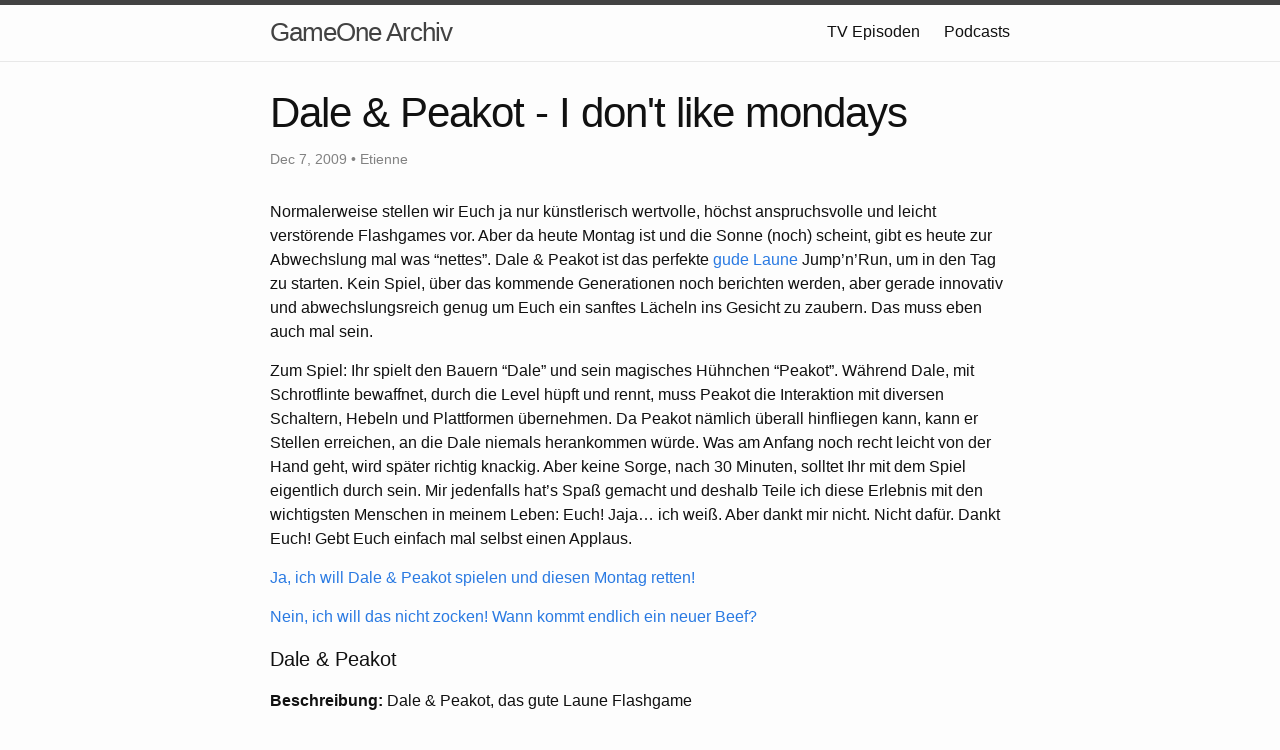

--- FILE ---
content_type: text/html; charset=utf-8
request_url: https://gameone.rodney.io/2009/12/07/dale-peakot-i-don-t-like-mondays
body_size: 2751
content:
<!DOCTYPE html>
<html lang="en">

  <head>
  <meta charset="utf-8">
  <meta http-equiv="X-UA-Compatible" content="IE=edge">
  <meta name="viewport" content="width=device-width, initial-scale=1">

  <title>Dale &amp; Peakot - I don&#39;t like mondays</title>
  <meta name="description" content="Normalerweise stellen wir Euch ja nur künstlerisch wertvolle, höchst anspruchsvolle und leicht verstörende Flashgames vor. Aber da heute Montag ist und die S...">

  <link rel="stylesheet" href="/assets/main.css">
  <link rel="canonical" href="https://gameone.rodney.io/2009/12/07/dale-peakot-i-don-t-like-mondays.html">
  <link rel="alternate" type="application/rss+xml" title="GameOne Archiv" href="/feed.xml">
  
  
</head>


  <body>

    <header class="site-header" role="banner">

  <div class="wrapper">
    
    
    <a class="site-title" href="/">GameOne Archiv</a>
  
    
      <nav class="site-nav">
        <input type="checkbox" id="nav-trigger" class="nav-trigger" />
        <label for="nav-trigger">
          <span class="menu-icon">
            <svg viewBox="0 0 18 15" width="18px" height="15px">
              <path fill="#424242" d="M18,1.484c0,0.82-0.665,1.484-1.484,1.484H1.484C0.665,2.969,0,2.304,0,1.484l0,0C0,0.665,0.665,0,1.484,0 h15.031C17.335,0,18,0.665,18,1.484L18,1.484z"/>
              <path fill="#424242" d="M18,7.516C18,8.335,17.335,9,16.516,9H1.484C0.665,9,0,8.335,0,7.516l0,0c0-0.82,0.665-1.484,1.484-1.484 h15.031C17.335,6.031,18,6.696,18,7.516L18,7.516z"/>
              <path fill="#424242" d="M18,13.516C18,14.335,17.335,15,16.516,15H1.484C0.665,15,0,14.335,0,13.516l0,0 c0-0.82,0.665-1.484,1.484-1.484h15.031C17.335,12.031,18,12.696,18,13.516L18,13.516z"/>
            </svg>
          </span>
        </label>

        <div class="trigger">
          
            
            
            <a class="page-link" href="/episodes/">TV Episoden</a>
            
          
            
            
            <a class="page-link" href="/podcasts/">Podcasts</a>
            
          
        </div>
      </nav>
    
  </div>
</header>


    <main class="page-content" aria-label="Content">
      <div class="wrapper">
        <article class="post" itemscope itemtype="http://schema.org/BlogPosting">

  <header class="post-header">
    <h1 class="post-title" itemprop="name headline">Dale &amp; Peakot - I don&#39;t like mondays</h1>
    <p class="post-meta">
      <time datetime="2009-12-07T13:01:07+00:00" itemprop="datePublished">
        
        Dec 7, 2009
      </time>
      
        • <span itemprop="author" itemscope itemtype="http://schema.org/Person"><span itemprop="name">Etienne</span></span>
      </p>
  </header>

  <div class="post-content" itemprop="articleBody">
    <p>Normalerweise stellen wir Euch ja nur künstlerisch wertvolle, höchst anspruchsvolle und leicht verstörende Flashgames vor. Aber da heute Montag ist und die Sonne (noch) scheint, gibt es heute zur<br />
Abwechslung mal was &#8220;nettes&#8221;. Dale &amp; Peakot ist das perfekte <a href="http://www.theshrine.de/">gude Laune</a> Jump&#8217;n&#8217;Run, um in den Tag zu starten. Kein Spiel, über das kommende Generationen noch berichten werden, aber gerade innovativ und abwechslungsreich genug um Euch ein sanftes Lächeln ins Gesicht zu zaubern. Das muss eben auch mal sein.</p>
<p>Zum Spiel: Ihr spielt den Bauern &#8220;Dale&#8221; und sein magisches Hühnchen &#8220;Peakot&#8221;. Während Dale, mit Schrotflinte bewaffnet, durch die Level hüpft und rennt, muss Peakot die Interaktion mit diversen Schaltern, Hebeln und Plattformen übernehmen. Da Peakot nämlich überall hinfliegen kann, kann er Stellen erreichen, an die Dale niemals herankommen würde. Was am Anfang noch recht leicht von der Hand geht, wird später richtig knackig. Aber keine Sorge, nach 30 Minuten, solltet Ihr mit dem Spiel eigentlich durch sein. Mir jedenfalls hat&#8217;s Spaß gemacht und deshalb Teile ich diese Erlebnis mit den wichtigsten Menschen in meinem Leben: Euch! Jaja&#8230; ich weiß. Aber dankt mir nicht. Nicht dafür. Dankt Euch! Gebt Euch einfach mal selbst einen Applaus.</p>
<p><a href="http://armorgames.com/play/4948/dale-and-peakot">Ja, ich will Dale &amp; Peakot spielen und diesen Montag retten!</a></p>
<p><a href="http://www.beef.de/">Nein, ich will das nicht zocken! Wann kommt endlich ein neuer Beef?</a></p>
<h4>Dale & Peakot</h4><div class="fotorama"><img src="/files/images/galleries/dp/dale2.jpg">
<img src="/files/images/galleries/dp/dalepeakot.jpg">
<img src="/files/images/galleries/dp/dale3.jpg">
<img src="/files/images/galleries/dp/mondays.jpg"></div><b>Beschreibung:</b> Dale & Peakot, das gute Laune Flashgame<!-- jQuery 1.8 or later, 33 KB -->
<script src="https://ajax.googleapis.com/ajax/libs/jquery/1.11.1/jquery.min.js"></script>

<!-- Fotorama from CDNJS, 19 KB -->
<link  href="https://cdnjs.cloudflare.com/ajax/libs/fotorama/4.6.4/fotorama.css" rel="stylesheet">
<script src="https://cdnjs.cloudflare.com/ajax/libs/fotorama/4.6.4/fotorama.js"></script>

  </div>

  
</article>

      </div>
    </main>

    <footer class="site-footer">

  <div class="wrapper">

    <h2 class="footer-heading">GameOne Archiv</h2>

    <div class="footer-col-wrapper">
      <div class="footer-col footer-col-1">
        <ul class="contact-list">
          <li>
            
              GameOne Archiv
            
            </li>
            
            <li><a href="/cdn-cgi/l/email-protection#c4b6aba0aaa1bd84b6aba0aaa1bdeaadab"><span class="__cf_email__" data-cfemail="23514c474d465a63514c474d465a0d4a4c">[email&#160;protected]</span></a></li>
            
        </ul>
      </div>

      <div class="footer-col footer-col-2">
        <ul class="social-media-list">
          

          
          <li>
            <a href="https://twitter.com/der_rod"><span class="icon icon--twitter"><svg viewBox="0 0 16 16" width="16px" height="16px"><path fill="#828282" d="M15.969,3.058c-0.586,0.26-1.217,0.436-1.878,0.515c0.675-0.405,1.194-1.045,1.438-1.809c-0.632,0.375-1.332,0.647-2.076,0.793c-0.596-0.636-1.446-1.033-2.387-1.033c-1.806,0-3.27,1.464-3.27,3.27 c0,0.256,0.029,0.506,0.085,0.745C5.163,5.404,2.753,4.102,1.14,2.124C0.859,2.607,0.698,3.168,0.698,3.767 c0,1.134,0.577,2.135,1.455,2.722C1.616,6.472,1.112,6.325,0.671,6.08c0,0.014,0,0.027,0,0.041c0,1.584,1.127,2.906,2.623,3.206 C3.02,9.402,2.731,9.442,2.433,9.442c-0.211,0-0.416-0.021-0.615-0.059c0.416,1.299,1.624,2.245,3.055,2.271 c-1.119,0.877-2.529,1.4-4.061,1.4c-0.264,0-0.524-0.015-0.78-0.046c1.447,0.928,3.166,1.469,5.013,1.469 c6.015,0,9.304-4.983,9.304-9.304c0-0.142-0.003-0.283-0.009-0.423C14.976,4.29,15.531,3.714,15.969,3.058z"/></svg>
</span><span class="username">der_rod</span></a>

          </li>
          
        </ul>
      </div>

      <div class="footer-col footer-col-3">
        <p>Fanbetriebenes Archiv on GameOne.de</p>
      </div>
    </div>

  </div>

</footer>


  <script data-cfasync="false" src="/cdn-cgi/scripts/5c5dd728/cloudflare-static/email-decode.min.js"></script></body>

</html>
